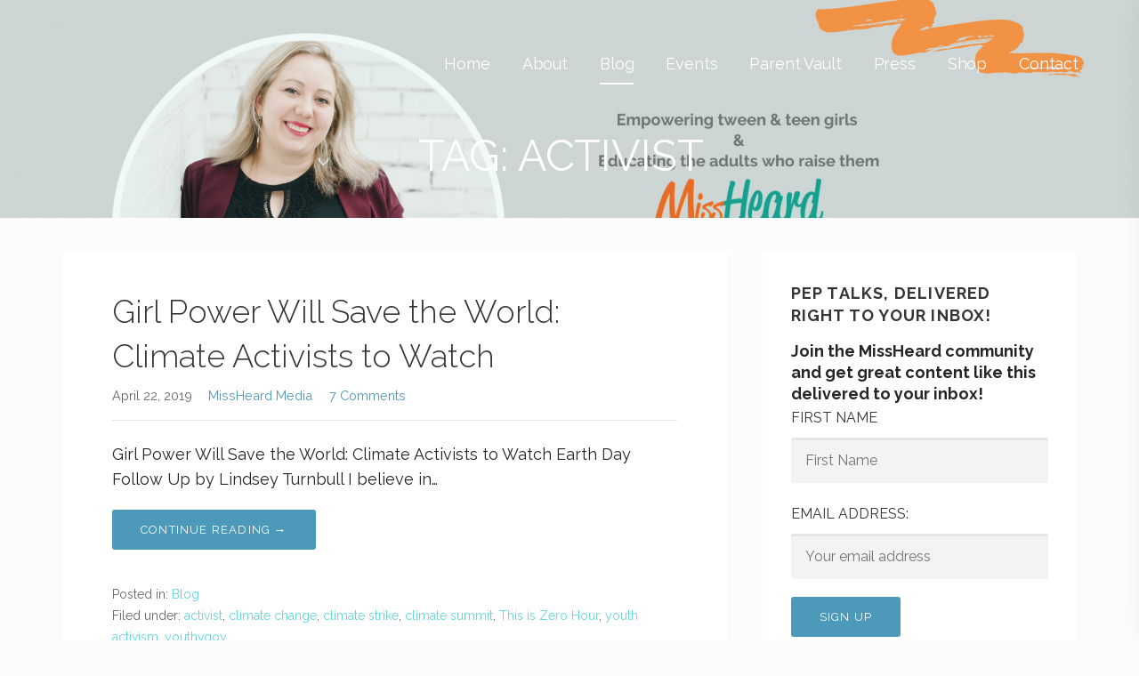

--- FILE ---
content_type: text/html; charset=UTF-8
request_url: https://missheardmedia.com/tag/activist/
body_size: 47360
content:
<!DOCTYPE html>

<html lang="en-US" prefix="og: http://ogp.me/ns#">

<head>

	<meta charset="UTF-8">

	<meta name="viewport" content="width=device-width, initial-scale=1">

	<link rel="profile" href="http://gmpg.org/xfn/11">

	<link rel="pingback" href="https://missheardmedia.com/xmlrpc.php">

	<title>activist Archives - MissHeard Media</title>

<!-- This site is optimized with the Yoast SEO plugin v9.2.1 - https://yoast.com/wordpress/plugins/seo/ -->
<link rel="canonical" href="https://missheardmedia.com/tag/activist/" />
<meta property="og:locale" content="en_US" />
<meta property="og:type" content="object" />
<meta property="og:title" content="activist Archives - MissHeard Media" />
<meta property="og:url" content="https://missheardmedia.com/tag/activist/" />
<meta property="og:site_name" content="MissHeard Media" />
<meta name="twitter:card" content="summary_large_image" />
<meta name="twitter:title" content="activist Archives - MissHeard Media" />
<meta name="twitter:site" content="@missheardmedia" />
<script type='application/ld+json'>{"@context":"https:\/\/schema.org","@type":"Organization","url":"https:\/\/missheardmedia.com\/","sameAs":["http:\/\/www.facebook.com\/missheardmedia","http:\/\/www.instagram.com\/missheardmedia","https:\/\/www.youtube.com\/channel\/UCxzDlxCifRd5b_eu4EWWlYQ","http:\/\/www.pintrest.com\/missheardmedia","https:\/\/twitter.com\/missheardmedia"],"@id":"https:\/\/missheardmedia.com\/#organization","name":"MissHeard Media","logo":"https:\/\/missheardmedia.com\/wp-content\/uploads\/2018\/02\/cropped-MissHeardLogo_full_color-Transparent-1.png"}</script>
<!-- / Yoast SEO plugin. -->

<link rel='dns-prefetch' href='//fonts.googleapis.com' />
<link rel='dns-prefetch' href='//s.w.org' />
<link rel="alternate" type="application/rss+xml" title="MissHeard Media &raquo; Feed" href="https://missheardmedia.com/feed/" />
<link rel="alternate" type="application/rss+xml" title="MissHeard Media &raquo; Comments Feed" href="https://missheardmedia.com/comments/feed/" />
<link rel="alternate" type="application/rss+xml" title="MissHeard Media &raquo; activist Tag Feed" href="https://missheardmedia.com/tag/activist/feed/" />
		<script type="text/javascript">
			window._wpemojiSettings = {"baseUrl":"https:\/\/s.w.org\/images\/core\/emoji\/2.3\/72x72\/","ext":".png","svgUrl":"https:\/\/s.w.org\/images\/core\/emoji\/2.3\/svg\/","svgExt":".svg","source":{"concatemoji":"https:\/\/missheardmedia.com\/wp-includes\/js\/wp-emoji-release.min.js?ver=4.8.3"}};
			!function(a,b,c){function d(a){var b,c,d,e,f=String.fromCharCode;if(!k||!k.fillText)return!1;switch(k.clearRect(0,0,j.width,j.height),k.textBaseline="top",k.font="600 32px Arial",a){case"flag":return k.fillText(f(55356,56826,55356,56819),0,0),b=j.toDataURL(),k.clearRect(0,0,j.width,j.height),k.fillText(f(55356,56826,8203,55356,56819),0,0),c=j.toDataURL(),b!==c&&(k.clearRect(0,0,j.width,j.height),k.fillText(f(55356,57332,56128,56423,56128,56418,56128,56421,56128,56430,56128,56423,56128,56447),0,0),b=j.toDataURL(),k.clearRect(0,0,j.width,j.height),k.fillText(f(55356,57332,8203,56128,56423,8203,56128,56418,8203,56128,56421,8203,56128,56430,8203,56128,56423,8203,56128,56447),0,0),c=j.toDataURL(),b!==c);case"emoji4":return k.fillText(f(55358,56794,8205,9794,65039),0,0),d=j.toDataURL(),k.clearRect(0,0,j.width,j.height),k.fillText(f(55358,56794,8203,9794,65039),0,0),e=j.toDataURL(),d!==e}return!1}function e(a){var c=b.createElement("script");c.src=a,c.defer=c.type="text/javascript",b.getElementsByTagName("head")[0].appendChild(c)}var f,g,h,i,j=b.createElement("canvas"),k=j.getContext&&j.getContext("2d");for(i=Array("flag","emoji4"),c.supports={everything:!0,everythingExceptFlag:!0},h=0;h<i.length;h++)c.supports[i[h]]=d(i[h]),c.supports.everything=c.supports.everything&&c.supports[i[h]],"flag"!==i[h]&&(c.supports.everythingExceptFlag=c.supports.everythingExceptFlag&&c.supports[i[h]]);c.supports.everythingExceptFlag=c.supports.everythingExceptFlag&&!c.supports.flag,c.DOMReady=!1,c.readyCallback=function(){c.DOMReady=!0},c.supports.everything||(g=function(){c.readyCallback()},b.addEventListener?(b.addEventListener("DOMContentLoaded",g,!1),a.addEventListener("load",g,!1)):(a.attachEvent("onload",g),b.attachEvent("onreadystatechange",function(){"complete"===b.readyState&&c.readyCallback()})),f=c.source||{},f.concatemoji?e(f.concatemoji):f.wpemoji&&f.twemoji&&(e(f.twemoji),e(f.wpemoji)))}(window,document,window._wpemojiSettings);
		</script>
		<style type="text/css">
img.wp-smiley,
img.emoji {
	display: inline !important;
	border: none !important;
	box-shadow: none !important;
	height: 1em !important;
	width: 1em !important;
	margin: 0 .07em !important;
	vertical-align: -0.1em !important;
	background: none !important;
	padding: 0 !important;
}
</style>
<link rel='stylesheet' id='SFSImainCss-css'  href='https://missheardmedia.com/wp-content/plugins/ultimate-social-media-icons/css/sfsi-style.css?ver=2.8.4' type='text/css' media='all' />
<link rel='stylesheet' id='wp-shopify-styles-frontend-all-css'  href='https://missheardmedia.com/wp-content/plugins/wpshopify/dist/public.min.css?ver=1536606915' type='text/css' media='all' />
<link rel='stylesheet' id='wp-lyrical-theme-develop-css'  href='https://missheardmedia.com/wp-content/themes/wp-lyrical-theme-develop/style.css?ver=1.1.1' type='text/css' media='all' />
<style id='wp-lyrical-theme-develop-inline-css' type='text/css'>
.site-header{background-image:url(https://missheardmedia.com/wp-content/uploads/2020/05/cropped-Copy-of-Header-new-1-2400x1134.png);}
.site-title a,.site-title a:visited{color:#blank;}.site-title a:hover,.site-title a:visited:hover{color:rgba(, 0.8);}
.site-description{color:#ffffff;}
.hero,.hero .widget h1,.hero .widget h2,.hero .widget h3,.hero .widget h4,.hero .widget h5,.hero .widget h6,.hero .widget p,.hero .widget blockquote,.hero .widget cite,.hero .widget table,.hero .widget ul,.hero .widget ol,.hero .widget li,.hero .widget dd,.hero .widget dt,.hero .widget address,.hero .widget code,.hero .widget pre,.hero .widget .widget-title,.hero .page-header h1{color:#000000;}
.main-navigation ul li a,.main-navigation ul li a:visited,.main-navigation ul li a:hover,.main-navigation ul li a:focus,.main-navigation ul li a:visited:hover{color:#ffffff;}.main-navigation .sub-menu .menu-item-has-children > a::after{border-right-color:#ffffff;border-left-color:#ffffff;}.menu-toggle div{background-color:#ffffff;}.main-navigation ul li a:hover,.main-navigation ul li a:focus{color:rgba(255, 255, 255, 0.8);}
h1,h2,h3,h4,h5,h6,label,legend,table th,dl dt,.entry-title,.entry-title a,.entry-title a:visited,.widget-title{color:#353535;}.entry-title a:hover,.entry-title a:visited:hover,.entry-title a:focus,.entry-title a:visited:focus,.entry-title a:active,.entry-title a:visited:active{color:rgba(53, 53, 53, 0.8);}
body,input,select,textarea,input[type="text"]:focus,input[type="email"]:focus,input[type="url"]:focus,input[type="password"]:focus,input[type="search"]:focus,input[type="number"]:focus,input[type="tel"]:focus,input[type="range"]:focus,input[type="date"]:focus,input[type="month"]:focus,input[type="week"]:focus,input[type="time"]:focus,input[type="datetime"]:focus,input[type="datetime-local"]:focus,input[type="color"]:focus,textarea:focus,.navigation.pagination .paging-nav-text{color:#252525;}.fl-callout-text,.fl-rich-text{color:#252525;}hr{background-color:rgba(37, 37, 37, 0.1);border-color:rgba(37, 37, 37, 0.1);}input[type="text"],input[type="email"],input[type="url"],input[type="password"],input[type="search"],input[type="number"],input[type="tel"],input[type="range"],input[type="date"],input[type="month"],input[type="week"],input[type="time"],input[type="datetime"],input[type="datetime-local"],input[type="color"],textarea,.select2-container .select2-choice{color:rgba(37, 37, 37, 0.5);border-color:rgba(37, 37, 37, 0.1);}select,fieldset,blockquote,pre,code,abbr,acronym,.hentry table th,.hentry table td{border-color:rgba(37, 37, 37, 0.1);}.hentry table tr:hover td{background-color:rgba(37, 37, 37, 0.05);}
blockquote,.entry-meta,.entry-footer,.comment-meta .says,.logged-in-as{color:#686868;}
.site-footer .widget-title,.site-footer h1,.site-footer h2,.site-footer h3,.site-footer h4,.site-footer h5,.site-footer h6{color:#ffffff;}
.site-footer .widget,.site-footer .widget form label{color:#ffffff;}
.footer-menu ul li a,.footer-menu ul li a:visited{color:#686868;}.site-info-wrapper .social-menu a{background-color:#686868;}.footer-menu ul li a:hover,.footer-menu ul li a:visited:hover{color:rgba(104, 104, 104, 0.8);}
.site-info-wrapper .site-info-text{color:#686868;}
a,a:visited,.entry-title a:hover,.entry-title a:visited:hover{color:#4c99ba;}.navigation.pagination .nav-links .page-numbers.current,.social-menu a:hover{background-color:#4c99ba;}a:hover,a:visited:hover,a:focus,a:visited:focus,a:active,a:visited:active{color:rgba(76, 153, 186, 0.8);}.comment-list li.bypostauthor{border-color:rgba(76, 153, 186, 0.2);}
button,a.button,a.button:visited,input[type="button"],input[type="reset"],input[type="submit"],.site-info-wrapper .social-menu a:hover{background-color:#4c99ba;border-color:#4c99ba;}.woocommerce-cart-menu-item .woocommerce.widget_shopping_cart p.buttons a{background-color:#4c99ba;}a.fl-button,a.fl-button:visited,.content-area .fl-builder-content a.fl-button,.content-area .fl-builder-content a.fl-button:visited{background-color:#4c99ba;border-color:#4c99ba;}button:hover,button:active,button:focus,a.button:hover,a.button:active,a.button:focus,a.button:visited:hover,a.button:visited:active,a.button:visited:focus,input[type="button"]:hover,input[type="button"]:active,input[type="button"]:focus,input[type="reset"]:hover,input[type="reset"]:active,input[type="reset"]:focus,input[type="submit"]:hover,input[type="submit"]:active,input[type="submit"]:focus{background-color:rgba(76, 153, 186, 0.8);border-color:rgba(76, 153, 186, 0.8);}a.fl-button:hover,a.fl-button:active,a.fl-button:focus,a.fl-button:visited:hover,a.fl-button:visited:active,a.fl-button:visited:focus,.content-area .fl-builder-content a.fl-button:hover,.content-area .fl-builder-content a.fl-button:active,.content-area .fl-builder-content a.fl-button:focus,.content-area .fl-builder-content a.fl-button:visited:hover,.content-area .fl-builder-content a.fl-button:visited:active,.content-area .fl-builder-content a.fl-button:visited:focus{background-color:rgba(76, 153, 186, 0.8);border-color:rgba(76, 153, 186, 0.8);}
button,button:hover,button:active,button:focus,a.button,a.button:hover,a.button:active,a.button:focus,a.button:visited,a.button:visited:hover,a.button:visited:active,a.button:visited:focus,input[type="button"],input[type="button"]:hover,input[type="button"]:active,input[type="button"]:focus,input[type="reset"],input[type="reset"]:hover,input[type="reset"]:active,input[type="reset"]:focus,input[type="submit"],input[type="submit"]:hover,input[type="submit"]:active,input[type="submit"]:focus{color:#ffffff;}a.fl-button
				a.fl-button:hover,a.fl-button:active,a.fl-button:focus,a.fl-button:visited,a.fl-button:visited:hover,a.fl-button:visited:active,a.fl-button:visited:focus,.content-area .fl-builder-content a.fl-button,.content-area .fl-builder-content a.fl-button *,.content-area .fl-builder-content a.fl-button:visited,.content-area .fl-builder-content a.fl-button:visited *{color:#ffffff;}
body{background-color:#fcfcfc;}.navigation.pagination .nav-links .page-numbers.current{color:#fcfcfc;}
.hentry,.comments-area,.widget,#page > .page-title-container{background-color:#ffffff;}
.site-header{background-color:#009e8e;}.site-header{-webkit-box-shadow:inset 0 0 0 9999em;-moz-box-shadow:inset 0 0 0 9999em;box-shadow:inset 0 0 0 9999em;color:rgba(0, 158, 142, 0.05);}
.site-footer{background-color:#141414;}
.site-info-wrapper{background-color:#2d2d2d;}.site-info-wrapper .social-menu a,.site-info-wrapper .social-menu a:visited,.site-info-wrapper .social-menu a:hover,.site-info-wrapper .social-menu a:visited:hover{color:#2d2d2d;}
.main-navigation li li a,.menu-toggle:not( [style*="display: none"] ) + .main-navigation,.menu-toggle:not( [style*="display: none"] ) + .main-navigation .expand{background-color:#;}.main-navigation li li a:hover,.main-navigation li li a:visited:hover{background-color:rgba(, 0.8);}
</style>
<link rel='stylesheet' id='wp-lyrical-theme-develop-fonts-css'  href='//fonts.googleapis.com/css?family=Architects+Daughter%3A300%2C400%2C700%7CRaleway%3A300%2C400%2C700&#038;subset=latin&#038;ver=4.8.3' type='text/css' media='all' />
<style id='wp-lyrical-theme-develop-fonts-inline-css' type='text/css'>
.site-title{font-family:"Architects Daughter", sans-serif;}
.main-navigation ul li a,.main-navigation ul li a:visited,button,a.button,a.fl-button,input[type="button"],input[type="reset"],input[type="submit"]{font-family:"Raleway", sans-serif;}
h1,h2,h3,h4,h5,h6,label,legend,table th,dl dt,.entry-title,.widget-title{font-family:"Raleway", sans-serif;}
body,p,ol li,ul li,dl dd,.fl-callout-text{font-family:"Raleway", sans-serif;}
blockquote,.entry-meta,.entry-footer,.comment-list li .comment-meta .says,.comment-list li .comment-metadata,.comment-reply-link,#respond .logged-in-as{font-family:"Raleway", sans-serif;}
</style>
<script type='text/javascript' src='https://missheardmedia.com/wp-includes/js/jquery/jquery.js?ver=1.12.4'></script>
<script type='text/javascript' src='https://missheardmedia.com/wp-includes/js/jquery/jquery-migrate.min.js?ver=1.4.1'></script>
<link rel='https://api.w.org/' href='https://missheardmedia.com/wp-json/' />
<link rel="EditURI" type="application/rsd+xml" title="RSD" href="https://missheardmedia.com/xmlrpc.php?rsd" />
<link rel="wlwmanifest" type="application/wlwmanifest+xml" href="https://missheardmedia.com/wp-includes/wlwmanifest.xml" /> 
<meta name="generator" content="WordPress 4.8.3" />

<!--BEGIN: TRACKING CODE MANAGER (v2.0.16) BY INTELLYWP.COM IN HEAD//-->
<!-- Facebook Pixel Code -->
<script>
  !function(f,b,e,v,n,t,s)
  {if(f.fbq)return;n=f.fbq=function(){n.callMethod?
  n.callMethod.apply(n,arguments):n.queue.push(arguments)};
  if(!f._fbq)f._fbq=n;n.push=n;n.loaded=!0;n.version='2.0';
  n.queue=[];t=b.createElement(e);t.async=!0;
  t.src=v;s=b.getElementsByTagName(e)[0];
  s.parentNode.insertBefore(t,s)}(window, document,'script',
  'https://connect.facebook.net/en_US/fbevents.js');
  fbq('init', '1685463058440111');
  fbq('track', 'PageView');
</script>
<noscript><img height="1" width="1" src="https://www.facebook.com/tr?id=1685463058440111&ev=PageView&noscript=1" /></noscript>
<!-- End Facebook Pixel Code -->
<!-- Google tag (gtag.js) -->
<script async src="https://www.googletagmanager.com/gtag/js?id=G-HC407N866L"></script>
<script>
  window.dataLayer = window.dataLayer || [];
  function gtag(){dataLayer.push(arguments);}
  gtag('js', new Date());

  gtag('config', 'G-HC407N866L');
</script>
<!-- Twitter universal website tag code -->
<script>
!function(e,t,n,s,u,a){e.twq||(s=e.twq=function(){s.exe?s.exe.apply(s,arguments):s.queue.push(arguments);
},s.version='1.1',s.queue=[],u=t.createElement(n),u.async=!0,u.src='//static.ads-twitter.com/uwt.js',
a=t.getElementsByTagName(n)[0],a.parentNode.insertBefore(u,a))}(window,document,'script');
// Insert Twitter Pixel ID and Standard Event data below
twq('init','nz5eh');
twq('track','PageView');
</script>
<!-- End Twitter universal website tag code -->
<!--END: https://wordpress.org/plugins/tracking-code-manager IN HEAD//--><meta name="follow.[base64]" content="AvRvdF2kZqkPR9sUNCS4"/><style type='text/css'>
.site-title,.site-description{position:absolute;clip:rect(1px, 1px, 1px, 1px);}
</style><style type="text/css" id="custom-background-css">
body.custom-background { background-color: #fcfcfc; }
</style>
<link rel="icon" href="https://missheardmedia.com/wp-content/uploads/2018/02/cropped-MissHeardLogo_small_green-32x32.png" sizes="32x32" />
<link rel="icon" href="https://missheardmedia.com/wp-content/uploads/2018/02/cropped-MissHeardLogo_small_green-192x192.png" sizes="192x192" />
<link rel="apple-touch-icon-precomposed" href="https://missheardmedia.com/wp-content/uploads/2018/02/cropped-MissHeardLogo_small_green-180x180.png" />
<meta name="msapplication-TileImage" content="https://missheardmedia.com/wp-content/uploads/2018/02/cropped-MissHeardLogo_small_green-270x270.png" />
		<style type="text/css" id="wp-custom-css">
			.page-id-61 .page-title{
display:none;
}

		</style>
	
</head>

<body class="archive tag tag-activist tag-830 custom-background sfsi_actvite_theme_cute group-blog custom-header-image layout-two-column-default">

	
	<div id="page" class="hfeed site">

		<a class="skip-link screen-reader-text" href="#content">Skip to content</a>

		
		<header id="masthead" class="site-header" role="banner">

			
			<div class="site-header-wrapper">

				
<div class="site-title-wrapper">

	
	<div class="site-title"><a href="https://missheardmedia.com/" rel="home">MissHeard Media</a></div>
	<div class="site-description">Media + Events that Encourage T(w)een Girls to be Smart, Savvy &amp; Global</div>
</div><!-- .site-title-wrapper -->

<div class="main-navigation-container">

	
<div class="menu-toggle" id="menu-toggle">
	<div></div>
	<div></div>
	<div></div>
</div><!-- #menu-toggle -->

	<nav id="site-navigation" class="main-navigation">

		<div class="menu"><ul><li ><a href="https://missheardmedia.com/">Home</a></li><li class="page_item page-item-18 page_item_has_children"><a href="https://missheardmedia.com/about/">About</a></li><li class="page_item page-item-91 current_page_parent"><a href="https://missheardmedia.com/blog/">Blog</a></li><li class="page_item page-item-60 page_item_has_children"><a href="https://missheardmedia.com/events/">Events</a></li><li class="page_item page-item-1590"><a href="https://missheardmedia.com/parent-vault/">Parent Vault</a></li><li class="page_item page-item-2"><a href="https://missheardmedia.com/press/">Press</a></li><li class="page_item page-item-1893"><a href="https://missheardmedia.com/shop/">Shop</a></li><li class="page_item page-item-32 page_item_has_children"><a href="https://missheardmedia.com/contact/">Contact</a></li></ul></div>
	</nav><!-- #site-navigation -->

	
</div>

<div class="hero">

	
	<div class="hero-inner">

		
<div class="page-title-container">

	<header class="page-header">

		<h1 class="page-title">Tag: activist</h1>
	</header><!-- .entry-header -->

</div><!-- .page-title-container -->

	</div>

</div>

			</div><!-- .site-header-wrapper -->

			
		</header><!-- #masthead -->

		
		<div id="content" class="site-content">

<section id="primary" class="content-area">

	<main id="main" class="site-main" role="main">

	
		
			
<article id="post-1684" class="post-1684 post type-post status-publish format-image hentry category-blog tag-activist tag-climate-change tag-climate-strike tag-climate-summit tag-this-is-zero-hour tag-youth-activism tag-youthvgov post_format-post-format-image">

	
<header class="entry-header">

	<div class="entry-header-row">

		<div class="entry-header-column">

			
			
				<h2 class="entry-title"><a href="https://missheardmedia.com/girl-power-will-save-the-world-climate-activists/">Girl Power Will Save the World: Climate Activists to Watch</a></h2>

			
			
		</div><!-- .entry-header-column -->

	</div><!-- .entry-header-row -->

</header><!-- .entry-header -->

	
<div class="entry-meta">

	
		<span class="posted-date">April 22, 2019</span>

	
	<span class="posted-author"><a href="https://missheardmedia.com/author/wpadmin/" title="Posts by MissHeard Media" rel="author">MissHeard Media</a></span>

	
		<span class="comments-number">

			<a href="https://missheardmedia.com/girl-power-will-save-the-world-climate-activists/#comments" class="comments-link" >7 Comments</a>
		</span>

	
</div><!-- .entry-meta -->

	
		
	
	
		
<div class="entry-summary">

	<p>Girl Power Will Save the World: Climate Activists to Watch Earth Day Follow Up by Lindsey Turnbull I believe in&hellip;</p>

	<p><a class="button" href="https://missheardmedia.com/girl-power-will-save-the-world-climate-activists/" aria-label="Continue reading Girl Power Will Save the World: Climate Activists to Watch">Continue Reading &rarr;</a></p>

</div><!-- .entry-summary -->

	
	
<footer class="entry-footer">

	<div class="entry-footer-right">

		
	</div>

	
		
		
			<span class="cat-links">

				Posted in: <a href="https://missheardmedia.com/category/blog/" rel="category tag">Blog</a>
			</span>

		
		
		
			<span class="tags-links">

				Filed under: <a href="https://missheardmedia.com/tag/activist/" rel="tag">activist</a>, <a href="https://missheardmedia.com/tag/climate-change/" rel="tag">climate change</a>, <a href="https://missheardmedia.com/tag/climate-strike/" rel="tag">climate strike</a>, <a href="https://missheardmedia.com/tag/climate-summit/" rel="tag">climate summit</a>, <a href="https://missheardmedia.com/tag/this-is-zero-hour/" rel="tag">This is Zero Hour</a>, <a href="https://missheardmedia.com/tag/youth-activism/" rel="tag">youth activism</a>, <a href="https://missheardmedia.com/tag/youthvgov/" rel="tag">youthvgov</a>
			</span>

		
	
</footer><!-- .entry-footer -->

</article><!-- #post-## -->

		
		
	
	</main><!-- #main -->

</section><!-- #primary -->


<div id="secondary" class="widget-area" role="complementary">

	<aside id="mc4wp_form_widget-3" class="widget widget_mc4wp_form_widget"><h4 class="widget-title">Pep talks, delivered right to your inbox!</h4><script>(function() {
	window.mc4wp = window.mc4wp || {
		listeners: [],
		forms: {
			on: function(evt, cb) {
				window.mc4wp.listeners.push(
					{
						event   : evt,
						callback: cb
					}
				);
			}
		}
	}
})();
</script><!-- Mailchimp for WordPress v4.9.6 - https://wordpress.org/plugins/mailchimp-for-wp/ --><form id="mc4wp-form-1" class="mc4wp-form mc4wp-form-1618" method="post" data-id="1618" data-name="MissHeard Media Sign Up" ><div class="mc4wp-form-fields"><b> Join the MissHeard community and get great content like this delivered to your inbox! </b> 
<p>
    <label>First Name</label>
    <input type="text" name="FNAME" placeholder="First Name"
    required="">
</p>
<p>
	<label>Email address: </label>
	<input type="email" name="EMAIL" placeholder="Your email address" required />
</p>

<p>
	<input type="submit" value="Sign up" />
</p></div><label style="display: none !important;">Leave this field empty if you're human: <input type="text" name="_mc4wp_honeypot" value="" tabindex="-1" autocomplete="off" /></label><input type="hidden" name="_mc4wp_timestamp" value="1768809986" /><input type="hidden" name="_mc4wp_form_id" value="1618" /><input type="hidden" name="_mc4wp_form_element_id" value="mc4wp-form-1" /><div class="mc4wp-response"></div></form><!-- / Mailchimp for WordPress Plugin --></aside><aside id="search-4" class="widget widget_search"><h4 class="widget-title">Search for an article</h4><form role="search" method="get" class="search-form" action="https://missheardmedia.com/">
				<label>
					<span class="screen-reader-text">Search for:</span>
					<input type="search" class="search-field" placeholder="Search &hellip;" value="" name="s" />
				</label>
				<input type="submit" class="search-submit" value="Search" />
			</form></aside><aside id="media_image-4" class="widget widget_media_image"><h4 class="widget-title">Support MissHeard Media with a shirt that speaks truth!</h4><a href="https://teespring.com/stores/missheard-media-shop" class="" rel="" target=""><img width="287" height="300" src="https://missheardmedia.com/wp-content/uploads/2018/02/Bonfire-Front-2-287x300.jpg" class="image wp-image-409  attachment-medium size-medium" alt="" style="max-width: 100%; height: auto;" srcset="https://missheardmedia.com/wp-content/uploads/2018/02/Bonfire-Front-2-287x300.jpg 287w, https://missheardmedia.com/wp-content/uploads/2018/02/Bonfire-Front-2.jpg 494w" sizes="(max-width: 287px) 100vw, 287px" /></a></aside>
</div><!-- #secondary -->



		</div><!-- #content -->

		
		<footer id="colophon" class="site-footer">

			<div class="site-footer-inner">

					<div class="footer-widget-area columns-3">

	
		<div class="footer-widget">

			<aside id="nav_menu-3" class="widget widget_nav_menu"><h4 class="widget-title">Navigation</h4><div class="menu-pages-container"><ul id="menu-pages" class="menu"><li id="menu-item-1438" class="menu-item menu-item-type-post_type menu-item-object-page menu-item-home menu-item-has-children menu-item-1438"><a href="https://missheardmedia.com/">Home</a>
<ul  class="sub-menu">
	<li id="menu-item-1439" class="menu-item menu-item-type-post_type menu-item-object-page current_page_parent menu-item-1439"><a href="https://missheardmedia.com/blog/">Blog</a></li>
</ul>
</li>
<li id="menu-item-1436" class="menu-item menu-item-type-post_type menu-item-object-page menu-item-has-children menu-item-1436"><a href="https://missheardmedia.com/events/">Events</a>
<ul  class="sub-menu">
	<li id="menu-item-1437" class="menu-item menu-item-type-post_type menu-item-object-page menu-item-1437"><a href="https://missheardmedia.com/events/events-speaking/">Events: Speaking</a></li>
	<li id="menu-item-2367" class="menu-item menu-item-type-post_type menu-item-object-page menu-item-2367"><a href="https://missheardmedia.com/events/events-partnerships/">Events: Partnerships</a></li>
</ul>
</li>
<li id="menu-item-1442" class="menu-item menu-item-type-post_type menu-item-object-page menu-item-has-children menu-item-1442"><a href="https://missheardmedia.com/about/">About</a>
<ul  class="sub-menu">
	<li id="menu-item-1598" class="menu-item menu-item-type-post_type menu-item-object-page menu-item-1598"><a href="https://missheardmedia.com/parent-vault/">Parent Vault</a></li>
	<li id="menu-item-1443" class="menu-item menu-item-type-post_type menu-item-object-page menu-item-1443"><a href="https://missheardmedia.com/about/terms-conditions/">Terms &#038; Conditions</a></li>
	<li id="menu-item-2538" class="menu-item menu-item-type-post_type menu-item-object-post menu-item-2538"><a href="https://missheardmedia.com/missheard-medias-commitment-to-diversity-equity-and-inclusion/">MissHeard Media&#8217;s Commitment to Diversity, Equity, and Inclusion</a></li>
</ul>
</li>
<li id="menu-item-1444" class="menu-item menu-item-type-post_type menu-item-object-page menu-item-1444"><a href="https://missheardmedia.com/press/">Press</a></li>
<li id="menu-item-1440" class="menu-item menu-item-type-post_type menu-item-object-page menu-item-1440"><a href="https://missheardmedia.com/contact/">Contact</a></li>
</ul></div></aside>
		</div>

	
		<div class="footer-widget">

			<aside id="sfsi-widget-6" class="widget sfsi"><h4 class="widget-title">Follow Us on Social Media! </h4>		<div class="sfsi_widget" data-position="widget" style="display:flex;flex-wrap:wrap;justify-content: left">
			<div id='sfsi_wDiv'></div>
			<div class="norm_row sfsi_wDiv "  style="width:225px;position:absolute;;text-align:left"><div style='width:40px; height:40px;margin-left:5px;margin-bottom:5px; ' class='sfsi_wicons shuffeldiv ' ><div class='inerCnt'><a class=' sficn' data-effect='' target='_blank'  href='http://www.facebook.com/missheardmedia' id='sfsiid_facebook_icon' style='width:40px;height:40px;opacity:1;'  ><img data-pin-nopin='true' alt='Facebook' title='Facebook' src='https://missheardmedia.com/wp-content/plugins/ultimate-social-media-icons/images/icons_theme/cute/cute_facebook.png' width='40' height='40' style='' class='sfcm sfsi_wicon ' data-effect=''   /></a><div class="sfsi_tool_tip_2 fb_tool_bdr sfsiTlleft" style="opacity:0;z-index:-1;" id="sfsiid_facebook"><span class="bot_arow bot_fb_arow"></span><div class="sfsi_inside"><div  class='icon1'><a href='http://www.facebook.com/missheardmedia' target='_blank'><img data-pin-nopin='true' class='sfsi_wicon' alt='Facebook' title='Facebook' src='https://missheardmedia.com/wp-content/plugins/ultimate-social-media-icons/images/visit_icons/Visit_us_fb/icon_Visit_us_en_US.png' /></a></div><div  class='icon2'><div class="fb-like" data-href="http://https%3A%2F%2Fmissheardmedia.com%2Ftag%2Factivist" data-layout="button" data-action="like" data-show-faces="false" data-share="true"></div></div><div  class='icon3'><a target='_blank' href='https://www.facebook.com/sharer/sharer.php?u=https%3A%2F%2Fmissheardmedia.com%2Ftag%2Factivist' style='display:inline-block;'  > <img class='sfsi_wicon'  data-pin-nopin='true' alt='fb-share-icon' title='Facebook Share' src='https://missheardmedia.com/wp-content/plugins/ultimate-social-media-icons/images/share_icons/fb_icons/en_US.svg' /></a></div></div></div></div></div><div style='width:40px; height:40px;margin-left:5px;margin-bottom:5px; ' class='sfsi_wicons shuffeldiv ' ><div class='inerCnt'><a class=' sficn' data-effect='' target='_blank'  href='http://www.twitter.com/missheardmedia' id='sfsiid_twitter_icon' style='width:40px;height:40px;opacity:1;'  ><img data-pin-nopin='true' alt='Twitter' title='Twitter' src='https://missheardmedia.com/wp-content/plugins/ultimate-social-media-icons/images/icons_theme/cute/cute_twitter.png' width='40' height='40' style='' class='sfcm sfsi_wicon ' data-effect=''   /></a><div class="sfsi_tool_tip_2 twt_tool_bdr sfsiTlleft" style="opacity:0;z-index:-1;" id="sfsiid_twitter"><span class="bot_arow bot_twt_arow"></span><div class="sfsi_inside"><div  class='cstmicon1'><a href='http://www.twitter.com/missheardmedia' target='_blank'><img data-pin-nopin='true' class='sfsi_wicon' alt='Visit Us' title='Visit Us' src='https://missheardmedia.com/wp-content/plugins/ultimate-social-media-icons/images/visit_icons/Visit_us_twitter/icon_Visit_us_en_US.png' /></a></div><div  class='icon1'><a target="_blank" href="https://twitter.com/intent/user?screen_name=missheardmedia">
			<img data-pin-nopin= true src="https://missheardmedia.com/wp-content/plugins/ultimate-social-media-icons/images/share_icons/Twitter_Follow/en_US_Follow.svg" class="sfsi_wicon" alt="Follow Me" title="Follow Me" style="opacity: 1;" />
			</a></div></div></div></div></div><div style='width:40px; height:40px;margin-left:5px;margin-bottom:5px; ' class='sfsi_wicons shuffeldiv ' ><div class='inerCnt'><a class=' sficn' data-effect='' target='_blank'  href='https://www.youtube.com/channel/UCxzDlxCifRd5b_eu4EWWlYQ/' id='sfsiid_youtube_icon' style='width:40px;height:40px;opacity:1;'  ><img data-pin-nopin='true' alt='YouTube' title='YouTube' src='https://missheardmedia.com/wp-content/plugins/ultimate-social-media-icons/images/icons_theme/cute/cute_youtube.png' width='40' height='40' style='' class='sfcm sfsi_wicon ' data-effect=''   /></a></div></div><div style='width:40px; height:40px;margin-left:5px;margin-bottom:5px; ' class='sfsi_wicons shuffeldiv ' ><div class='inerCnt'><a class=' sficn' data-effect='' target='_blank'  href='http://www.pintrest.com/missheardmedia' id='sfsiid_pinterest_icon' style='width:40px;height:40px;opacity:1;'  ><img data-pin-nopin='true' alt='' title='' src='https://missheardmedia.com/wp-content/plugins/ultimate-social-media-icons/images/icons_theme/cute/cute_pinterest.png' width='40' height='40' style='' class='sfcm sfsi_wicon ' data-effect=''   /></a><div class="sfsi_tool_tip_2 printst_tool_bdr sfsiTlleft" style="opacity:0;z-index:-1;" id="sfsiid_pinterest"><span class="bot_arow bot_pintst_arow"></span><div class="sfsi_inside"><div  class='icon1'><a href='http://www.pintrest.com/missheardmedia' target='_blank'><img data-pin-nopin='true' class='sfsi_wicon'  alt='' title='' src='https://missheardmedia.com/wp-content/plugins/ultimate-social-media-icons/images/visit_icons/pinterest.png' /></a></div><div  class='icon2'><a href='#' onclick='sfsi_pinterest_modal_images(event)' class='sfsi_pinterest_sm_click' style='display:inline-block;'><img class='sfsi_wicon' data-pin-nopin='true' alt='fb-share-icon' title='Pin Share' src='https://missheardmedia.com/wp-content/plugins/ultimate-social-media-icons/images/share_icons/Pinterest_Save/en_US_save.svg' /></a></div></div></div></div></div><div style='width:40px; height:40px;margin-left:5px;margin-bottom:5px; ' class='sfsi_wicons shuffeldiv ' ><div class='inerCnt'><a class=' sficn' data-effect='' target='_blank'  href='http://www.instagram.com/missheardmedia' id='sfsiid_instagram_icon' style='width:40px;height:40px;opacity:1;'  ><img data-pin-nopin='true' alt='Instagram' title='Instagram' src='https://missheardmedia.com/wp-content/plugins/ultimate-social-media-icons/images/icons_theme/cute/cute_instagram.png' width='40' height='40' style='' class='sfcm sfsi_wicon ' data-effect=''   /></a></div></div></div ><div id="sfsi_holder" class="sfsi_holders" style="position: relative; float: left;width:100%;z-index:-1;"></div ><script>window.addEventListener("sfsi_functions_loaded", function()
			{
				if (typeof sfsi_widget_set == "function") {
					sfsi_widget_set();
				}
			}); window.addEventListener("sfsi_functions_loaded",function(){var s = jQuery(".sfsi_widget");
					var pos = s.position();
					jQuery(window).scroll(function(){
					sfsi_stick_widget("0");
		 }); }); </script>			<div style="clear: both;"></div>
		</div>
	</aside>
		</div>

	
		<div class="footer-widget">

			<aside id="mc4wp_form_widget-5" class="widget widget_mc4wp_form_widget"><h4 class="widget-title">Pep talks, delivered right to your inbox!</h4><script>(function() {
	window.mc4wp = window.mc4wp || {
		listeners: [],
		forms: {
			on: function(evt, cb) {
				window.mc4wp.listeners.push(
					{
						event   : evt,
						callback: cb
					}
				);
			}
		}
	}
})();
</script><!-- Mailchimp for WordPress v4.9.6 - https://wordpress.org/plugins/mailchimp-for-wp/ --><form id="mc4wp-form-2" class="mc4wp-form mc4wp-form-1618" method="post" data-id="1618" data-name="MissHeard Media Sign Up" ><div class="mc4wp-form-fields"><b> Join the MissHeard community and get great content like this delivered to your inbox! </b> 
<p>
    <label>First Name</label>
    <input type="text" name="FNAME" placeholder="First Name"
    required="">
</p>
<p>
	<label>Email address: </label>
	<input type="email" name="EMAIL" placeholder="Your email address" required />
</p>

<p>
	<input type="submit" value="Sign up" />
</p></div><label style="display: none !important;">Leave this field empty if you're human: <input type="text" name="_mc4wp_honeypot" value="" tabindex="-1" autocomplete="off" /></label><input type="hidden" name="_mc4wp_timestamp" value="1768809986" /><input type="hidden" name="_mc4wp_form_id" value="1618" /><input type="hidden" name="_mc4wp_form_element_id" value="mc4wp-form-2" /><div class="mc4wp-response"></div></form><!-- / Mailchimp for WordPress Plugin --></aside>
		</div>

	
	</div>
	
			</div><!-- .site-footer-inner -->

		</footer><!-- #colophon -->

		
<div class="site-info-wrapper">

	<div class="site-info">

		<div class="site-info-inner">

			
<div class="site-info-text">

	Copyright &copy; 2026 MissHeard Media &mdash; Lyrical WordPress theme by <a href="https://www.godaddy.com/" rel="author nofollow">GoDaddy</a>
</div>

		</div><!-- .site-info-inner -->

	</div><!-- .site-info -->

</div><!-- .site-info-wrapper -->

	</div><!-- #page -->

				<!--facebook like and share js -->
			<div id="fb-root"></div>
			<script>
				(function(d, s, id) {
					var js, fjs = d.getElementsByTagName(s)[0];
					if (d.getElementById(id)) return;
					js = d.createElement(s);
					js.id = id;
					js.src = "//connect.facebook.net/en_US/sdk.js#xfbml=1&version=v2.5";
					fjs.parentNode.insertBefore(js, fjs);
				}(document, 'script', 'facebook-jssdk'));
			</script>
		<div class="sfsiplus_footerLnk" style="margin: 0 auto;z-index:1000; text-align: center;">Social media & sharing icons  powered by <a href="https://www.ultimatelysocial.com/?utm_source=usmplus_settings_page&utm_campaign=credit_link_to_homepage&utm_medium=banner" target="new">UltimatelySocial </a></div><script>
window.addEventListener('sfsi_functions_loaded', function() {
    if (typeof sfsi_responsive_toggle == 'function') {
        sfsi_responsive_toggle(0);
        // console.log('sfsi_responsive_toggle');

    }
})
</script>
    <script>
        window.addEventListener('sfsi_functions_loaded', function() {
            if (typeof sfsi_plugin_version == 'function') {
                sfsi_plugin_version(2.77);
            }
        });

        function sfsi_processfurther(ref) {
            var feed_id = '[base64]';
            var feedtype = 8;
            var email = jQuery(ref).find('input[name="email"]').val();
            var filter = /^([a-zA-Z0-9_\.\-])+\@(([a-zA-Z0-9\-])+\.)+([a-zA-Z0-9]{2,4})+$/;
            if ((email != "Enter your email") && (filter.test(email))) {
                if (feedtype == "8") {
                    var url = "https://api.follow.it/subscription-form/" + feed_id + "/" + feedtype;
                    window.open(url, "popupwindow", "scrollbars=yes,width=1080,height=760");
                    return true;
                }
            } else {
                alert("Please enter email address");
                jQuery(ref).find('input[name="email"]').focus();
                return false;
            }
        }
    </script>
    <style type="text/css" aria-selected="true">
        .sfsi_subscribe_Popinner {
            width: 100% !important;

            height: auto !important;

            border: 1px solid #b5b5b5 !important;

            padding: 18px 0px !important;

            background-color: #ffffff !important;
        }
        .sfsi_subscribe_Popinner form {
            margin: 0 20px !important;
        }
        .sfsi_subscribe_Popinner h5 {
            font-family: Helvetica,Arial,sans-serif !important;

            font-weight: bold !important;

            color: #000000 !important;

            font-size: 16px !important;

            text-align: center !important;
            margin: 0 0 10px !important;
            padding: 0 !important;
        }
        .sfsi_subscription_form_field {
            margin: 5px 0 !important;
            width: 100% !important;
            display: inline-flex;
            display: -webkit-inline-flex;
        }

        .sfsi_subscription_form_field input {
            width: 100% !important;
            padding: 10px 0px !important;
        }

        .sfsi_subscribe_Popinner input[type=email] {
            font-family: Helvetica,Arial,sans-serif !important;

            font-style: normal !important;

            color:  !important;

            font-size: 14px !important;

            text-align: center !important;
        }

        .sfsi_subscribe_Popinner input[type=email]::-webkit-input-placeholder {

            font-family: Helvetica,Arial,sans-serif !important;

            font-style: normal !important;

            color:  !important;

            font-size: 14px !important;

            text-align: center !important;
        }
        .sfsi_subscribe_Popinner input[type=email]:-moz-placeholder {
            /* Firefox 18- */

            font-family: Helvetica,Arial,sans-serif !important;

            font-style: normal !important;

            color:  !important;

            font-size: 14px !important;

            text-align: center !important;

        }

        .sfsi_subscribe_Popinner input[type=email]::-moz-placeholder {
            /* Firefox 19+ */
            font-family: Helvetica,Arial,sans-serif !important;

            font-style: normal !important;

            color:  !important;

            font-size: 14px !important;

            text-align: center !important;

        }

        .sfsi_subscribe_Popinner input[type=email]:-ms-input-placeholder {
            font-family: Helvetica,Arial,sans-serif !important;

            font-style: normal !important;

            color:  !important;

            font-size: 14px !important;

            text-align: center !important;
        }

        .sfsi_subscribe_Popinner input[type=submit] {
            font-family: Helvetica,Arial,sans-serif !important;

            font-weight: bold !important;

            color: #000000 !important;

            font-size: 16px !important;

            text-align: center !important;

            background-color: #dedede !important;
        }

        .sfsi_shortcode_container {
            float: left;
        }

        .sfsi_shortcode_container .norm_row .sfsi_wDiv {
            position: relative !important;
        }

        .sfsi_shortcode_container .sfsi_holders {
            display: none;
        }

            </style>


<div class="wps-notice "></div>

<div class=" wps-cart">

  
  <div class="wps-cart-section wps-cart-section--top">

    <h2 class="wps-cart-title">
      Shopping cart    </h2>

    <button class="wps-btn-close wps-modal-close-trigger" title="Open Cart">
      <span aria-role="hidden" class="wps-modal-close-trigger">
        &times;      </span>
    </button>

  </div>

  <div class="wps-cart-form">

    <div class="wps-cart-item-container wps-cart-section">
      <aside class="wps-cart-empty-notice"><h2>Your cart is empty</h2></aside>
    </div>

    <div class="wps-cart-bottom wps-row">

      <div class="wps-cart-info wps-clearfix wps-cart-section">

        <div class="wps-type--caps wps-cart-info__total">
          Subtotal        </div>

        <div class="wps-cart-info__pricing">
          <span class="wps-pricing wps-pricing--no-padding"></span>
        </div>
      </div>

      <div class="wps-cart-actions-container wps-cart-section type--center">

        <div class="wps-cart-discount-notice wps-cart-info__small">
          Shipping and discount codes are added at checkout.        </div>

        
<a href="https://checkout.shopify.com" class="wps-btn wps-btn-checkout " target="_self" title="Checkout" id="wps-btn-checkout">
  Checkout</a>

      </div>

    </div>

  </div>

  <script id="wps-cart-item-template" type="text/template">

    <div class="wps-cart-item ">

      <a href="#!" class="wps-cart-item-img-link" target="">
        <div class="wps-cart-item__img"></div>
      </a>

      <div class="wps-cart-item__content">

        <div class="wps-cart-item__content-row">
          <div class="wps-cart-item__variant-title"></div>
          <a href="#!" class="wps-cart-item__title"></a>
        </div>

        <div class="wps-cart-item__content-row">
          <div class="wps-cart-item__quantity-container">

            <button class="wps-btn--seamless wps-quantity-decrement" type="button">
              <span>-</span>
              <span class="wps-visuallyhidden"></span>
            </button>

            <input class="wps-cart-item__quantity" type="number" min="0" aria-label="Quantity" data-wps-previous-amount="">

            <button class="btn--seamless wps-quantity-increment" type="button">
              <span>+</span>
              <span class="wps-visuallyhidden"></span>
            </button>

          </div>

          <span class="wps-cart-item__price"></span>

        </div>

      </div>

    </div>

  </script>

  
</div>
<script>(function() {function maybePrefixUrlField () {
  const value = this.value.trim()
  if (value !== '' && value.indexOf('http') !== 0) {
    this.value = 'http://' + value
  }
}

const urlFields = document.querySelectorAll('.mc4wp-form input[type="url"]')
for (let j = 0; j < urlFields.length; j++) {
  urlFields[j].addEventListener('blur', maybePrefixUrlField)
}
})();</script><script type='text/javascript' src='https://missheardmedia.com/wp-includes/js/jquery/ui/core.min.js?ver=1.11.4'></script>
<script type='text/javascript' src='https://missheardmedia.com/wp-content/plugins/ultimate-social-media-icons/js/shuffle/modernizr.custom.min.js?ver=4.8.3'></script>
<script type='text/javascript' src='https://missheardmedia.com/wp-content/plugins/ultimate-social-media-icons/js/shuffle/jquery.shuffle.min.js?ver=4.8.3'></script>
<script type='text/javascript' src='https://missheardmedia.com/wp-content/plugins/ultimate-social-media-icons/js/shuffle/random-shuffle-min.js?ver=4.8.3'></script>
<script type='text/javascript'>
/* <![CDATA[ */
var sfsi_icon_ajax_object = {"ajax_url":"https:\/\/missheardmedia.com\/wp-admin\/admin-ajax.php","plugin_url":"https:\/\/missheardmedia.com\/wp-content\/plugins\/ultimate-social-media-icons\/"};
/* ]]> */
</script>
<script type='text/javascript' src='https://missheardmedia.com/wp-content/plugins/ultimate-social-media-icons/js/custom.js?ver=2.8.4'></script>
<script type='text/javascript' src='https://missheardmedia.com/wp-content/plugins/wpshopify/public/js/vendor/anime.min.js?ver=1536606915'></script>
<script type='text/javascript' src='https://missheardmedia.com/wp-content/plugins/wpshopify/public/js/vendor/es6-promise.auto.min.js?ver=1536606915'></script>
<script type='text/javascript'>
/* <![CDATA[ */
var WP_Shopify = {"ajax":"\/\/missheardmedia.com\/wp-admin\/admin-ajax.php","pluginsPath":"https:\/\/missheardmedia.com\/wp-content\/plugins","productsSlug":"products","is_connected":"1","is_recently_connected":"","post_id":"1684","nonce":"ace2229d05","note_attributes":"","checkoutAttributes":[]};
/* ]]> */
</script>
<script type='text/javascript' src='https://missheardmedia.com/wp-content/plugins/wpshopify/dist/public.min.js?ver=1536606915'></script>
<script type='text/javascript' src='https://missheardmedia.com/wp-content/themes/primer/assets/js/navigation.min.js?ver=1.8.6'></script>
<script type='text/javascript' src='https://missheardmedia.com/wp-content/themes/primer/assets/js/skip-link-focus-fix.min.js?ver=1.8.6'></script>
<script type='text/javascript' src='https://missheardmedia.com/wp-includes/js/wp-embed.min.js?ver=4.8.3'></script>
<script type='text/javascript' defer src='https://missheardmedia.com/wp-content/plugins/mailchimp-for-wp/assets/js/forms.js?ver=4.9.6'></script>

</body>

</html>
